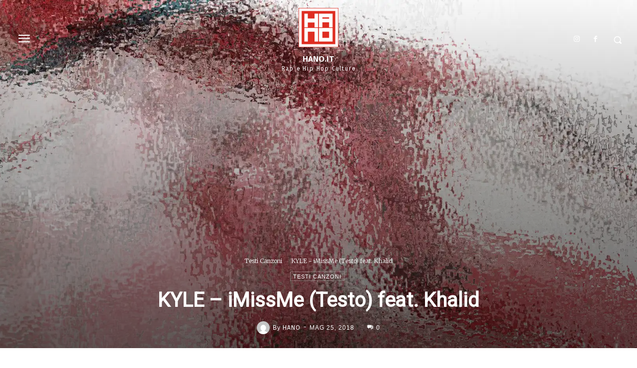

--- FILE ---
content_type: text/html; charset=UTF-8
request_url: https://www.hano.it/wp-admin/admin-ajax.php?td_theme_name=Newspaper&v=12.7.3
body_size: -204
content:
{"97269":154}

--- FILE ---
content_type: text/html; charset=utf-8
request_url: https://www.google.com/recaptcha/api2/aframe
body_size: 268
content:
<!DOCTYPE HTML><html><head><meta http-equiv="content-type" content="text/html; charset=UTF-8"></head><body><script nonce="UQD2KdS6pGzVd7aWEo_Rvg">/** Anti-fraud and anti-abuse applications only. See google.com/recaptcha */ try{var clients={'sodar':'https://pagead2.googlesyndication.com/pagead/sodar?'};window.addEventListener("message",function(a){try{if(a.source===window.parent){var b=JSON.parse(a.data);var c=clients[b['id']];if(c){var d=document.createElement('img');d.src=c+b['params']+'&rc='+(localStorage.getItem("rc::a")?sessionStorage.getItem("rc::b"):"");window.document.body.appendChild(d);sessionStorage.setItem("rc::e",parseInt(sessionStorage.getItem("rc::e")||0)+1);localStorage.setItem("rc::h",'1769092708353');}}}catch(b){}});window.parent.postMessage("_grecaptcha_ready", "*");}catch(b){}</script></body></html>